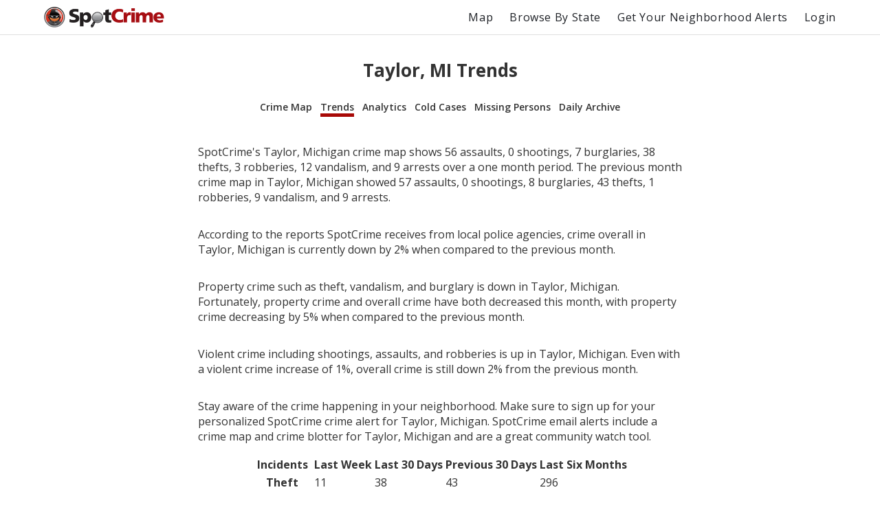

--- FILE ---
content_type: text/html; charset=utf-8
request_url: https://www.google.com/recaptcha/api2/aframe
body_size: 266
content:
<!DOCTYPE HTML><html><head><meta http-equiv="content-type" content="text/html; charset=UTF-8"></head><body><script nonce="IJLlMUhEf8rvwUlm0EOjoA">/** Anti-fraud and anti-abuse applications only. See google.com/recaptcha */ try{var clients={'sodar':'https://pagead2.googlesyndication.com/pagead/sodar?'};window.addEventListener("message",function(a){try{if(a.source===window.parent){var b=JSON.parse(a.data);var c=clients[b['id']];if(c){var d=document.createElement('img');d.src=c+b['params']+'&rc='+(localStorage.getItem("rc::a")?sessionStorage.getItem("rc::b"):"");window.document.body.appendChild(d);sessionStorage.setItem("rc::e",parseInt(sessionStorage.getItem("rc::e")||0)+1);localStorage.setItem("rc::h",'1768933533903');}}}catch(b){}});window.parent.postMessage("_grecaptcha_ready", "*");}catch(b){}</script></body></html>